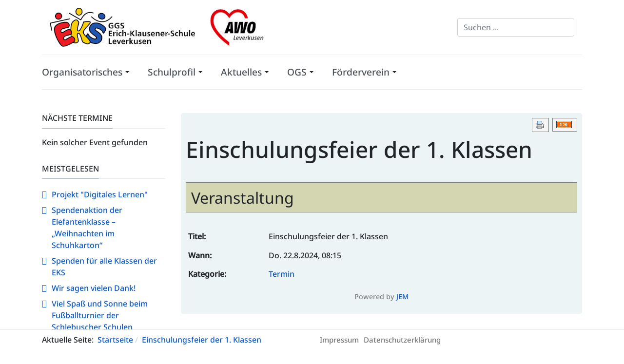

--- FILE ---
content_type: text/html; charset=utf-8
request_url: https://ggs-erich-klausener.de/component/jem/event/221:einschulungsfeier-der-1-klassen-2024
body_size: 5033
content:
<!DOCTYPE html>
<html xmlns="http://www.w3.org/1999/xhtml" class="j5" xml:lang="de-de" lang="de-de" dir="ltr">

<head>
  
  <meta charset="utf-8">
	<meta name="keywords" content="Einschulungsfeier der 1. Klassen, 08:15">
	<meta name="author" content="Super User">
	<meta name="description" content="Die Veranstaltung Einschulungsfeier der 1. Klassen findet am Do. 22.8.2024 statt!">
	<meta name="generator" content="Joomla! - Open Source Content Management">
	<title>Einschulungsfeier der 1. Klassen – Erich-Klausener-Grundschule</title>
	<link href="/images/Schulprofil/Startseite/EKS%20Logo%20FavIcon.jpg" rel="shortcut icon" type="image/vnd.microsoft.icon">
<link href="/plugins/system/t4/themes/base/vendors/font-awesome5/css/all.min.css?be19c8" rel="stylesheet">
	<link href="/plugins/system/t4/themes/base/vendors/font-awesome/css/font-awesome.min.css?be19c8" rel="stylesheet">
	<link href="/media/vendor/joomla-custom-elements/css/joomla-alert.min.css?0.4.1" rel="stylesheet">
	<link href="/media/t4/optimize/css/5f38cd3dd44b8f104aa9b3a41e3c8d05.css?f72182671403b2f6f04f9bd204d7c597" rel="stylesheet">
<script src="/media/vendor/jquery/js/jquery.min.js?3.7.1"></script>
	<script src="/media/legacy/js/jquery-noconflict.min.js?504da4"></script>
	<script src="/media/vendor/jquery-migrate/js/jquery-migrate.min.js?3.5.2"></script>
	<script type="application/json" class="joomla-script-options new">{"bootstrap.tooltip":{".hasTooltip":{"animation":true,"container":"body","html":true,"trigger":"hover focus","boundary":"clippingParents","sanitize":true}},"joomla.jtext":{"ERROR":"Fehler","MESSAGE":"Nachricht","NOTICE":"Hinweis","WARNING":"Warnung","JCLOSE":"Schließen","JOK":"OK","JOPEN":"Öffnen"},"system.paths":{"root":"","rootFull":"https:\/\/www.ggs-erich-klausener.de\/","base":"","baseFull":"https:\/\/www.ggs-erich-klausener.de\/"},"csrf.token":"0e4b33e0b5b9b4c45e0f17e728836dae"}</script>
	<script src="/media/system/js/core.min.js?a3d8f8"></script>
	<script src="/media/vendor/bootstrap/js/alert.min.js?5.3.8" type="module"></script>
	<script src="/media/vendor/bootstrap/js/button.min.js?5.3.8" type="module"></script>
	<script src="/media/vendor/bootstrap/js/carousel.min.js?5.3.8" type="module"></script>
	<script src="/media/vendor/bootstrap/js/collapse.min.js?5.3.8" type="module"></script>
	<script src="/media/vendor/bootstrap/js/dropdown.min.js?5.3.8" type="module"></script>
	<script src="/media/vendor/bootstrap/js/modal.min.js?5.3.8" type="module"></script>
	<script src="/media/vendor/bootstrap/js/popover.min.js?5.3.8" type="module"></script>
	<script src="/media/vendor/bootstrap/js/scrollspy.min.js?5.3.8" type="module"></script>
	<script src="/media/vendor/bootstrap/js/tab.min.js?5.3.8" type="module"></script>
	<script src="/media/vendor/bootstrap/js/toast.min.js?5.3.8" type="module"></script>
	<script src="/media/system/js/messages.min.js?9a4811" type="module"></script>
	<script src="/media/t4/optimize/js/d648a9b05bc2b6be7e463cae45ccc50f.js?f72182671403b2f6f04f9bd204d7c597"></script>
	<script type="application/ld+json">{"@context":"https://schema.org","@type":"BreadcrumbList","@id":"https://www.ggs-erich-klausener.de/#/schema/BreadcrumbList/17","itemListElement":[{"@type":"ListItem","position":1,"name":"Startseite","item":"https://www.ggs-erich-klausener.de/"},{"@type":"ListItem","position":2,"name":"Schulanmeldungen für 2024/25","item":"/component/jem/event/197:schulanmeldungen-fuer-2024-25"}]}</script>
	<!--[if IE]><style type='text/css'>.floattext{zoom:1;}, * html #jem dd { height: 1%; }</style><![endif]-->
	<meta http-equiv="expires" content="Fri, 23 Aug 2024 00:00:00"/>
	<meta http-equiv="expires" content="Sat, 28 Oct 2023 00:00:00"/>


  <meta name="viewport"  content="width=device-width, initial-scale=1, maximum-scale=1, user-scalable=yes"/>
  <style>
    @-webkit-viewport   { width: device-width; }
    @-moz-viewport      { width: device-width; }
    @-ms-viewport       { width: device-width; }
    @-o-viewport        { width: device-width; }
    @viewport           { width: device-width; }
  </style>
  <meta name="HandheldFriendly" content="true"/>
  <meta name="apple-mobile-web-app-capable" content="YES"/>
  <!-- //META FOR IOS & HANDHELD -->
  
</head>

<body class="site-default navigation-default theme-default layout-erich-klausener-main nav-breakpoint-lg navigation-hide com_jem view-event loaded-bs5" data-jver="5">
  
  <div class="t4-offcanvas" data-offcanvas-options='{"modifiers":"left,overlay"}' id="off-canvas-left" role="complementary" style="display:none;">
	<div class="t4-off-canvas-header">
	 		  <a href="https://www.ggs-erich-klausener.de/" title="Erich-Klausener-Schule">
	  	    	      <img class="logo-img-sm d-block d-sm-none" src="/images/Schulprofil/Startseite/EKS%20Logo%20mobil.jpg" alt="Erich-Klausener-Schule">
	    	  	
	    	      <img class="logo-img d-none d-sm-block" src="/images/Schulprofil/Startseite/EKS%20Logo%20mit%20AWS.jpg" alt="Erich-Klausener-Schule">
	    
	  	  </a>
	  		<button type="button" class="close js-offcanvas-close" data-bs-dismiss="modal" aria-hidden="true">×</button>
	</div>

	<div class="t4-off-canvas-body menu-item-def" data-effect="def">
		<nav class="navbar">
<ul  class="nav navbar-nav ">
<li class="nav-item item-114 deeper dropdown parent" data-level=1><a href="/organisatorisches" itemprop="url" class="nav-link dropdown-toggle" role="button" aria-haspopup="true" aria-expanded="false" data-bs-toggle="dropdown"><span itemprop="name"><span class="menu-item-title">Organisatorisches</span></span></a><ul class="dropdown-menu" data-bs-popper="static"><li class="nav-item item-128"><a href="/organisatorisches/kontakt" itemprop="url" class="dropdown-item"><span itemprop="name"><span class="menu-item-title">Kontakt</span></span></a></li><li class="nav-item item-129"><a href="/organisatorisches/unterricht" itemprop="url" class="dropdown-item"><span itemprop="name"><span class="menu-item-title">Unterricht</span></span></a></li><li class="nav-item item-286"><a href="/organisatorisches/schulsozialarbeit" itemprop="url" class="dropdown-item"><span itemprop="name"><span class="menu-item-title">Schulsozialarbeit</span></span></a></li><li class="nav-item item-127"><a href="/organisatorisches/termine" itemprop="url" class="dropdown-item"><span itemprop="name"><span class="menu-item-title">Termine</span></span></a></li></ul></li><li class="nav-item item-115 deeper dropdown parent" data-level=1><a href="/schulprofil" itemprop="url" class="nav-link dropdown-toggle" role="button" aria-haspopup="true" aria-expanded="false" data-bs-toggle="dropdown"><span itemprop="name"><span class="menu-item-title">Schulprofil</span></span></a><ul class="dropdown-menu" data-bs-popper="static"><li class="nav-item item-134"><a href="/schulprofil/geschichte-der-schule" itemprop="url" class="dropdown-item"><span itemprop="name"><span class="menu-item-title">Geschichte der Schule</span></span></a></li><li class="nav-item item-131"><a href="/schulprofil/schulprogramm" itemprop="url" class="dropdown-item"><span itemprop="name"><span class="menu-item-title">Schulprogramm</span></span></a></li><li class="nav-item item-132"><a href="/schulprofil/veranstaltungen" itemprop="url" class="dropdown-item"><span itemprop="name"><span class="menu-item-title">Veranstaltungen</span></span></a></li><li class="nav-item item-133"><a href="/schulprofil/elternbeteiligung" itemprop="url" class="dropdown-item"><span itemprop="name"><span class="menu-item-title">Elternbeteiligung</span></span></a></li></ul></li><li class="nav-item item-116 deeper dropdown parent" data-level=1><a href="/aktuelles/schulberichte" itemprop="url" class=" nav-link dropdown-toggle" role="button" aria-haspopup="true" aria-expanded="false" data-bs-toggle="dropdown"><span itemprop="name"><span class="menu-item-title">Aktuelles</span></span></a><ul class="dropdown-menu" data-bs-popper="static"><li class="nav-item item-139"><a href="/aktuelles/schulberichte" itemprop="url" class="dropdown-item"><span itemprop="name"><span class="menu-item-title">Schulberichte</span></span></a></li><li class="nav-item item-292"><a href="/aktuelles/fruehere-schuljahre?catid[0]=34&amp;catid[1]=9" itemprop="url" class="dropdown-item"><span itemprop="name"><span class="menu-item-title">Frühere Schuljahre</span></span></a></li></ul></li><li class="nav-item item-125 deeper dropdown parent" data-level=1><a href="/ogs" itemprop="url" class="nav-link dropdown-toggle" role="button" aria-haspopup="true" aria-expanded="false" data-bs-toggle="dropdown"><span itemprop="name"><span class="menu-item-title">OGS</span></span></a><ul class="dropdown-menu" data-bs-popper="static"><li class="nav-item item-135"><a href="/ogs/organisation" itemprop="url" class="dropdown-item"><span itemprop="name"><span class="menu-item-title">Organisation</span></span></a></li><li class="nav-item item-136"><a href="/ogs/unsere-angebote" itemprop="url" class="dropdown-item"><span itemprop="name"><span class="menu-item-title">Unsere Angebote</span></span></a></li><li class="nav-item item-137"><a href="/ogs/elternmitarbeit" itemprop="url" class="dropdown-item"><span itemprop="name"><span class="menu-item-title">Elternbeteiligung</span></span></a></li><li class="nav-item item-138"><a href="/ogs/anmeldung-und-kosten" itemprop="url" class="dropdown-item"><span itemprop="name"><span class="menu-item-title">Anmeldung und Kosten</span></span></a></li></ul></li><li class="nav-item item-150 deeper dropdown parent" data-level=1><a href="/foerderverein" itemprop="url" class="nav-link dropdown-toggle" role="button" aria-haspopup="true" aria-expanded="false" data-bs-toggle="dropdown"><span itemprop="name"><span class="menu-item-title">Förderverein</span></span></a><ul class="dropdown-menu" data-bs-popper="static"><li class="nav-item item-152"><a href="/foerderverein/foerderverein-kontakt" itemprop="url" class="dropdown-item"><span itemprop="name"><span class="menu-item-title">Kontakt</span></span></a></li><li class="nav-item item-151"><a href="/foerderverein/foerderverein-aufgaben" itemprop="url" class="dropdown-item"><span itemprop="name"><span class="menu-item-title">Aufgaben</span></span></a></li><li class="nav-item item-153"><a href="/foerderverein/foerderverein-satzung" itemprop="url" class="dropdown-item"><span itemprop="name"><span class="menu-item-title">Satzung</span></span></a></li><li class="nav-item item-154"><a href="/foerderverein/foerderverein-downloads" itemprop="url" class="dropdown-item"><span itemprop="name"><span class="menu-item-title">Downloads</span></span></a></li></ul></li></ul></nav>
	</div>

	</div>
  <div class="t4-wrapper">
    <div class="t4-content">
      <div class="t4-content-inner">
        
<div id="t4-header" class="t4-section  t4-header  t4-sticky">
<div class="t4-section-inner container"><!-- HEADER BLOCK -->
<header class="header-block header-block-1 py-3">
  <div class="container-lg">
    <div class="header-wrap d-flex align-items-center justify-content-between">
      <div class="navbar-brand logo-image logo-control">
    <a href="https://www.ggs-erich-klausener.de/" title="Erich-Klausener-Schule">
            <img class="logo-img-sm d-block d-sm-none" src="/images/Schulprofil/Startseite/EKS%20Logo%20mobil.jpg" alt="Erich-Klausener-Schule" />
      	
          <img class="logo-img d-none d-sm-block" width="auto" height="auto" src="/images/Schulprofil/Startseite/EKS%20Logo%20mit%20AWS.jpg" alt="Erich-Klausener-Schule" />
    
    </a>
  </div>


      <div class="t4-header-r d-flex align-items-center">
        <div class="mod-search search ">
	<form action="/component/jem/event/197?modjemcal_id=129&amp;modjemcal_month=3&amp;modjemcal_year=2025" method="post">
		<input name="searchword" id="mod-search-searchword98" class="form-control" type="search" placeholder="Suchen ...">		<input type="hidden" name="option" value="com_search">
		<input type="hidden" name="task" value="search">
		<input type="hidden" name="limit" value="10">
		<input type="hidden" name="Itemid" value="">
	</form>
</div>

        
        <span id="triggerButton" class="btn js-offcanvas-trigger t4-offcanvas-toggle d-lg-none" data-offcanvas-trigger="off-canvas-left"><i class="fa fa-bars toggle-bars"></i></span>
      </div>
    </div>
  </div>
</header>
<!-- // HEADER BLOCK -->

<!-- MAIN NAVIGATION -->
<nav class="t4-nav-height-sm mainnav nav-align-left border-top border-bottom w-100 collapse-static">
  <div class="container-lg collapse-static">
    
<nav class="navbar navbar-expand-lg">
<div id="t4-megamenu-mainmenu" class="t4-megamenu collapse navbar-collapse slide animate" data-duration="400">

<ul class="nav navbar-nav level0"  itemscope="itemscope" itemtype="http://www.schema.org/SiteNavigationElement">
<li class="nav-item dropdown parent" data-id="114" data-level="1"><a href="/organisatorisches" itemprop="url" class="nav-link dropdown-toggle" role="button" aria-haspopup="true" aria-expanded="false" data-bs-toggle=""><span itemprop="name"><span class="menu-item-title">Organisatorisches</span></span><i class="item-caret"></i></a><div class="dropdown-menu level1" data-bs-popper="static"><div class="dropdown-menu-inner"><ul><li class="nav-item" data-id="128" data-level="2"><a href="/organisatorisches/kontakt" itemprop="url" class="dropdown-item"><span itemprop="name"><span class="menu-item-title">Kontakt</span></span></a></li><li class="nav-item" data-id="129" data-level="2"><a href="/organisatorisches/unterricht" itemprop="url" class="dropdown-item"><span itemprop="name"><span class="menu-item-title">Unterricht</span></span></a></li><li class="nav-item" data-id="286" data-level="2"><a href="/organisatorisches/schulsozialarbeit" itemprop="url" class="dropdown-item"><span itemprop="name"><span class="menu-item-title">Schulsozialarbeit</span></span></a></li><li class="nav-item" data-id="127" data-level="2"><a href="/organisatorisches/termine" itemprop="url" class="dropdown-item"><span itemprop="name"><span class="menu-item-title">Termine</span></span></a></li></ul></div></div></li><li class="nav-item dropdown parent" data-id="115" data-level="1"><a href="/schulprofil" itemprop="url" class="nav-link dropdown-toggle" role="button" aria-haspopup="true" aria-expanded="false" data-bs-toggle=""><span itemprop="name"><span class="menu-item-title">Schulprofil</span></span><i class="item-caret"></i></a><div class="dropdown-menu level1" data-bs-popper="static"><div class="dropdown-menu-inner"><ul><li class="nav-item" data-id="134" data-level="2"><a href="/schulprofil/geschichte-der-schule" itemprop="url" class="dropdown-item"><span itemprop="name"><span class="menu-item-title">Geschichte der Schule</span></span></a></li><li class="nav-item" data-id="131" data-level="2"><a href="/schulprofil/schulprogramm" itemprop="url" class="dropdown-item"><span itemprop="name"><span class="menu-item-title">Schulprogramm</span></span></a></li><li class="nav-item" data-id="132" data-level="2"><a href="/schulprofil/veranstaltungen" itemprop="url" class="dropdown-item"><span itemprop="name"><span class="menu-item-title">Veranstaltungen</span></span></a></li><li class="nav-item" data-id="133" data-level="2"><a href="/schulprofil/elternbeteiligung" itemprop="url" class="dropdown-item"><span itemprop="name"><span class="menu-item-title">Elternbeteiligung</span></span></a></li></ul></div></div></li><li class="nav-item dropdown parent" data-id="116" data-level="1"><a href="/aktuelles/schulberichte" itemprop="url" class=" nav-link dropdown-toggle" role="button" aria-haspopup="true" aria-expanded="false" data-bs-toggle=""><span itemprop="name"><span class="menu-item-title">Aktuelles</span></span><i class="item-caret"></i></a><div class="dropdown-menu level1" data-bs-popper="static"><div class="dropdown-menu-inner"><ul><li class="nav-item" data-id="139" data-level="2"><a href="/aktuelles/schulberichte" itemprop="url" class="dropdown-item"><span itemprop="name"><span class="menu-item-title">Schulberichte</span></span></a></li><li class="nav-item" data-id="292" data-level="2"><a href="/aktuelles/fruehere-schuljahre?catid[0]=34&amp;catid[1]=9" itemprop="url" class="dropdown-item"><span itemprop="name"><span class="menu-item-title">Frühere Schuljahre</span></span></a></li></ul></div></div></li><li class="nav-item dropdown parent" data-id="125" data-level="1"><a href="/ogs" itemprop="url" class="nav-link dropdown-toggle" role="button" aria-haspopup="true" aria-expanded="false" data-bs-toggle=""><span itemprop="name"><span class="menu-item-title">OGS</span></span><i class="item-caret"></i></a><div class="dropdown-menu level1" data-bs-popper="static"><div class="dropdown-menu-inner"><ul><li class="nav-item" data-id="135" data-level="2"><a href="/ogs/organisation" itemprop="url" class="dropdown-item"><span itemprop="name"><span class="menu-item-title">Organisation</span></span></a></li><li class="nav-item" data-id="136" data-level="2"><a href="/ogs/unsere-angebote" itemprop="url" class="dropdown-item"><span itemprop="name"><span class="menu-item-title">Unsere Angebote</span></span></a></li><li class="nav-item" data-id="137" data-level="2"><a href="/ogs/elternmitarbeit" itemprop="url" class="dropdown-item"><span itemprop="name"><span class="menu-item-title">Elternbeteiligung</span></span></a></li><li class="nav-item" data-id="138" data-level="2"><a href="/ogs/anmeldung-und-kosten" itemprop="url" class="dropdown-item"><span itemprop="name"><span class="menu-item-title">Anmeldung und Kosten</span></span></a></li></ul></div></div></li><li class="nav-item dropdown parent" data-id="150" data-level="1"><a href="/foerderverein" itemprop="url" class="nav-link dropdown-toggle" role="button" aria-haspopup="true" aria-expanded="false" data-bs-toggle=""><span itemprop="name"><span class="menu-item-title">Förderverein</span></span><i class="item-caret"></i></a><div class="dropdown-menu level1" data-bs-popper="static"><div class="dropdown-menu-inner"><ul><li class="nav-item" data-id="152" data-level="2"><a href="/foerderverein/foerderverein-kontakt" itemprop="url" class="dropdown-item"><span itemprop="name"><span class="menu-item-title">Kontakt</span></span></a></li><li class="nav-item" data-id="151" data-level="2"><a href="/foerderverein/foerderverein-aufgaben" itemprop="url" class="dropdown-item"><span itemprop="name"><span class="menu-item-title">Aufgaben</span></span></a></li><li class="nav-item" data-id="153" data-level="2"><a href="/foerderverein/foerderverein-satzung" itemprop="url" class="dropdown-item"><span itemprop="name"><span class="menu-item-title">Satzung</span></span></a></li><li class="nav-item" data-id="154" data-level="2"><a href="/foerderverein/foerderverein-downloads" itemprop="url" class="dropdown-item"><span itemprop="name"><span class="menu-item-title">Downloads</span></span></a></li></ul></div></div></li></ul></div>
</nav>

  </div>
</nav>
<!-- // MAIN NAVIGATION --></div>
</div>

<div id="t4-main-body" class="t4-section  t4-main-body">
<div class="t4-section-inner container"><div class="t4-row row">
<div class="t4-col component col-12 col-md-8 col-lg">
<div id="system-message-container" aria-live="polite"></div>
<div id="jem" class="event_id221 jem_event"
	itemscope="itemscope" itemtype="https://schema.org/Event">
  
  <meta itemprop="url" content="https://www.ggs-erich-klausener.de/component/jem/event/221:einschulungsfeier-der-1-klassen-2024" />
  <meta itemprop="identifier" content="https://www.ggs-erich-klausener.de/component/jem/event/221:einschulungsfeier-der-1-klassen-2024" />
  
	<div class="buttons">
		<a href="/component/jem/event/221:einschulungsfeier-der-1-klassen-2024?print=1&tmpl=component" class="editlinktip hasTooltip" data-bs-toggle="tooltip" title="&lt;strong&gt;Drucken&lt;/strong&gt;&lt;br&gt;Diese Seite drucken" data-placement="bottom" onclick="window.open(this.href,'win2','status=no,toolbar=no,scrollbars=yes,titlebar=no,menubar=no,resizable=yes,width=640,height=480,directories=no,location=no'); return false;"><img src="/media/com_jem/images/printButton.png" alt="Drucken"></a><a href="/component/jem/event/221:einschulungsfeier-der-1-klassen-2024?format=raw&amp;layout=ics" class=" hasTooltip" data-bs-toggle="tooltip" title="&lt;strong&gt;iCal&lt;/strong&gt;&lt;br&gt;Klicken, um Daten in andere Kalender zu übernehmen" data-placement="bottom"><img src="/media/com_jem/images/iCal2.0.png" alt="Exportiere ICS"></a>	</div>

	<div class="clr"> </div>

			<h1 class="componentheading">
        	Einschulungsfeier der 1. Klassen        </h1>
	
	<div class="clr"> </div>

	<!-- Event -->
	<h2 class="jem">
        <span style="white-space: nowrap;">
            Veranstaltung          </span>
	</h2>

	
	<dl class="event_info floattext">
				<dt class="title">Titel:</dt>
		<dd class="title" itemprop="name">Einschulungsfeier der 1. Klassen</dd>
				<dt class="when">Wann:</dt>
		<dd class="when">
			<span class="jem_date-1">Do. 22.8.2024</span>, <span class="jem_time-1">08:15</span><meta itemprop="startDate" content="2024-08-22T08:15" />		</dd>
		
		<dt class="category">Kategorie:</dt>
		<dd class="category">
		<a href="/component/jem/category/2:termin">Termin</a>		</dd>

		
		

	<!-- AUTHOR -->
		
	<!-- PUBLISHING STATE -->
			</dl>

	<!-- DESCRIPTION -->
	
	<!--  Contact -->
	
		

	<!--  	Venue  -->
	
	<!-- Registration -->
	
	
	<div class="copyright">
		<span style="color: grey">Powered by <a href="https://www.joomlaeventmanager.net" target="_blank">JEM</a></span>	</div>
</div>
</div>
<div class="t4-col sidebar-l col-12 col-sm-4 col-lg-3 order-md-first">
<div class="t4-module module " id="Mod90"><div class="module-inner"><h3 class="module-title "><span>Nächste Termine</span></h3><div class="module-ct">
<div class="jemmodulebasic" id="jemmodulebasic">
	Kein solcher Event gefunden</div></div></div></div><div class="t4-module module " id="Mod96"><div class="module-inner"><h3 class="module-title "><span>Meistgelesen</span></h3><div class="module-ct"><ul class="mostread mod-list">
    <li itemscope itemtype="https://schema.org/Article">
        <a href="/aktuelles/schulberichte/116-projekt-digitales-lernen" itemprop="url">
            <span itemprop="name">
                Projekt "Digitales Lernen"            </span>
        </a>
    </li>
    <li itemscope itemtype="https://schema.org/Article">
        <a href="/aktuelles/schulberichte/113-spendenaktion-der-elefantenklasse-weihnachten-im-schuhkarton" itemprop="url">
            <span itemprop="name">
                Spendenaktion der Elefantenklasse – „Weihnachten im Schuhkarton“            </span>
        </a>
    </li>
    <li itemscope itemtype="https://schema.org/Article">
        <a href="/aktuelles/schulberichte/106-spenden-fuer-alle-klassen-der-eks" itemprop="url">
            <span itemprop="name">
                Spenden für alle Klassen der EKS            </span>
        </a>
    </li>
    <li itemscope itemtype="https://schema.org/Article">
        <a href="/aktuelles/schulberichte/114-wir-sagen-vielen-dank" itemprop="url">
            <span itemprop="name">
                Wir sagen vielen Dank!            </span>
        </a>
    </li>
    <li itemscope itemtype="https://schema.org/Article">
        <a href="/aktuelles/schulberichte/119-viel-spass-und-sonne-beim-fussballturnier-der-schlebuscher-schulen" itemprop="url">
            <span itemprop="name">
                Viel Spaß und Sonne beim Fußballturnier der Schlebuscher Schulen            </span>
        </a>
    </li>
</ul>
</div></div></div>
</div>

</div></div>
</div>

<div id="t4-breadcrumbs" class="t4-section  t4-breadcrumbs  t4-sticky">
<div class="t4-section-inner container"><div class="t4-row row">
<div class="t4-col breadcrumbs col-sm d-none d-sm-none d-md-block d-lg-block d-xl-block">
<nav role="navigation" aria-label="Breadcrumbs">
	<ol itemscope itemtype="https://schema.org/BreadcrumbList" class="mod-breadcrumbs breadcrumb">
					<li>Aktuelle Seite: &#160;</li>
		
						
				<li itemprop="itemListElement" itemscope itemtype="https://schema.org/ListItem" class="mod-breadcrumbs__item breadcrumb-item">
					<a itemprop="item" href="/" class="pathway"><span itemprop="name">Startseite</span></a>											<span class="divider"></span>
										<meta itemprop="position" content="1">
				</li>

							
				<li aria-current="page" itemprop="itemListElement" itemscope itemtype="https://schema.org/ListItem" class="mod-breadcrumbs__item breadcrumb-item active">
					<a itemprop="item" href="/component/jem/event/221:einschulungsfeier-der-1-klassen-2024"><span itemprop="name">Einschulungsfeier der 1. Klassen</span></a>					<meta itemprop="position" content="2">
				</li>
				</ol>
    </nav>

</div>
<div class="t4-col footer col-sm">
<div class="t4-module module " id="Mod134"><div class="module-inner"><div class="module-ct"><nav class="navbar">
<ul  class="nav navbar-nav ">
<li class="nav-item item-308"><a href="/impressum" itemprop="url" class="nav-link"><span itemprop="name"><span class="menu-item-title">Impressum</span></span></a></li><li class="nav-item item-309"><a href="/datenschutzerklaerung" itemprop="url" class="nav-link"><span itemprop="name"><span class="menu-item-title">Datenschutzerklärung</span></span></a></li></ul></nav></div></div></div>
</div>
</div></div>
</div>
      </div>
    </div>
  </div>
  
</body>
</html>
